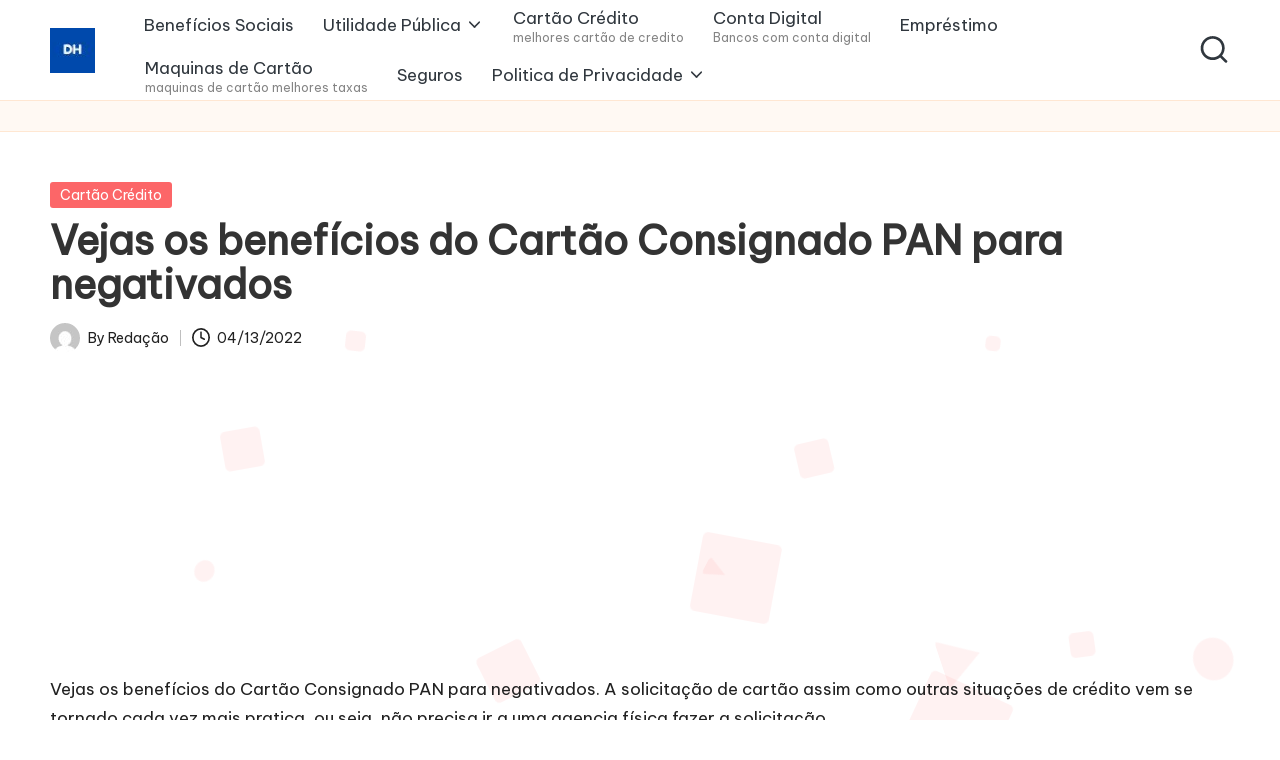

--- FILE ---
content_type: text/html; charset=utf-8
request_url: https://www.google.com/recaptcha/api2/aframe
body_size: 268
content:
<!DOCTYPE HTML><html><head><meta http-equiv="content-type" content="text/html; charset=UTF-8"></head><body><script nonce="mrEWuePkvZbRT2Z5xMGakw">/** Anti-fraud and anti-abuse applications only. See google.com/recaptcha */ try{var clients={'sodar':'https://pagead2.googlesyndication.com/pagead/sodar?'};window.addEventListener("message",function(a){try{if(a.source===window.parent){var b=JSON.parse(a.data);var c=clients[b['id']];if(c){var d=document.createElement('img');d.src=c+b['params']+'&rc='+(localStorage.getItem("rc::a")?sessionStorage.getItem("rc::b"):"");window.document.body.appendChild(d);sessionStorage.setItem("rc::e",parseInt(sessionStorage.getItem("rc::e")||0)+1);localStorage.setItem("rc::h",'1768552436462');}}}catch(b){}});window.parent.postMessage("_grecaptcha_ready", "*");}catch(b){}</script></body></html>